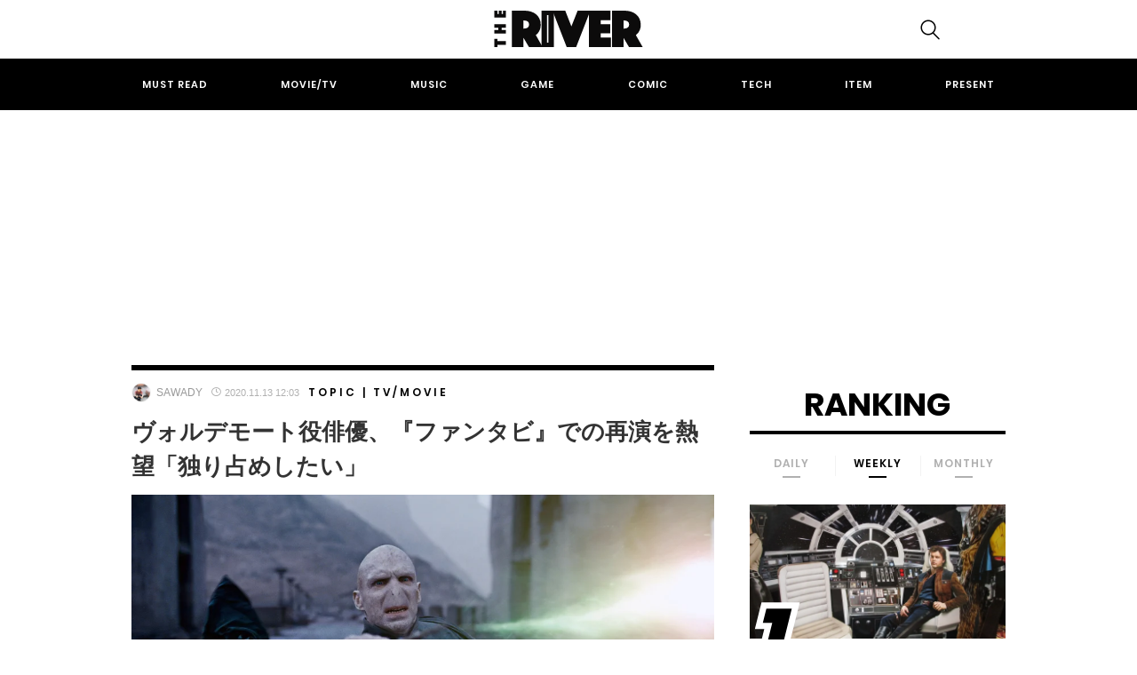

--- FILE ---
content_type: text/html; charset=utf-8
request_url: https://www.google.com/recaptcha/api2/anchor?ar=1&k=6Lc-IOgoAAAAAEugkxx7Y29d0TY9OivrtBil-O6l&co=aHR0cHM6Ly90aGVyaXZlci5qcDo0NDM.&hl=en&v=PoyoqOPhxBO7pBk68S4YbpHZ&size=invisible&anchor-ms=20000&execute-ms=30000&cb=49wtoghrdi2n
body_size: 48764
content:
<!DOCTYPE HTML><html dir="ltr" lang="en"><head><meta http-equiv="Content-Type" content="text/html; charset=UTF-8">
<meta http-equiv="X-UA-Compatible" content="IE=edge">
<title>reCAPTCHA</title>
<style type="text/css">
/* cyrillic-ext */
@font-face {
  font-family: 'Roboto';
  font-style: normal;
  font-weight: 400;
  font-stretch: 100%;
  src: url(//fonts.gstatic.com/s/roboto/v48/KFO7CnqEu92Fr1ME7kSn66aGLdTylUAMa3GUBHMdazTgWw.woff2) format('woff2');
  unicode-range: U+0460-052F, U+1C80-1C8A, U+20B4, U+2DE0-2DFF, U+A640-A69F, U+FE2E-FE2F;
}
/* cyrillic */
@font-face {
  font-family: 'Roboto';
  font-style: normal;
  font-weight: 400;
  font-stretch: 100%;
  src: url(//fonts.gstatic.com/s/roboto/v48/KFO7CnqEu92Fr1ME7kSn66aGLdTylUAMa3iUBHMdazTgWw.woff2) format('woff2');
  unicode-range: U+0301, U+0400-045F, U+0490-0491, U+04B0-04B1, U+2116;
}
/* greek-ext */
@font-face {
  font-family: 'Roboto';
  font-style: normal;
  font-weight: 400;
  font-stretch: 100%;
  src: url(//fonts.gstatic.com/s/roboto/v48/KFO7CnqEu92Fr1ME7kSn66aGLdTylUAMa3CUBHMdazTgWw.woff2) format('woff2');
  unicode-range: U+1F00-1FFF;
}
/* greek */
@font-face {
  font-family: 'Roboto';
  font-style: normal;
  font-weight: 400;
  font-stretch: 100%;
  src: url(//fonts.gstatic.com/s/roboto/v48/KFO7CnqEu92Fr1ME7kSn66aGLdTylUAMa3-UBHMdazTgWw.woff2) format('woff2');
  unicode-range: U+0370-0377, U+037A-037F, U+0384-038A, U+038C, U+038E-03A1, U+03A3-03FF;
}
/* math */
@font-face {
  font-family: 'Roboto';
  font-style: normal;
  font-weight: 400;
  font-stretch: 100%;
  src: url(//fonts.gstatic.com/s/roboto/v48/KFO7CnqEu92Fr1ME7kSn66aGLdTylUAMawCUBHMdazTgWw.woff2) format('woff2');
  unicode-range: U+0302-0303, U+0305, U+0307-0308, U+0310, U+0312, U+0315, U+031A, U+0326-0327, U+032C, U+032F-0330, U+0332-0333, U+0338, U+033A, U+0346, U+034D, U+0391-03A1, U+03A3-03A9, U+03B1-03C9, U+03D1, U+03D5-03D6, U+03F0-03F1, U+03F4-03F5, U+2016-2017, U+2034-2038, U+203C, U+2040, U+2043, U+2047, U+2050, U+2057, U+205F, U+2070-2071, U+2074-208E, U+2090-209C, U+20D0-20DC, U+20E1, U+20E5-20EF, U+2100-2112, U+2114-2115, U+2117-2121, U+2123-214F, U+2190, U+2192, U+2194-21AE, U+21B0-21E5, U+21F1-21F2, U+21F4-2211, U+2213-2214, U+2216-22FF, U+2308-230B, U+2310, U+2319, U+231C-2321, U+2336-237A, U+237C, U+2395, U+239B-23B7, U+23D0, U+23DC-23E1, U+2474-2475, U+25AF, U+25B3, U+25B7, U+25BD, U+25C1, U+25CA, U+25CC, U+25FB, U+266D-266F, U+27C0-27FF, U+2900-2AFF, U+2B0E-2B11, U+2B30-2B4C, U+2BFE, U+3030, U+FF5B, U+FF5D, U+1D400-1D7FF, U+1EE00-1EEFF;
}
/* symbols */
@font-face {
  font-family: 'Roboto';
  font-style: normal;
  font-weight: 400;
  font-stretch: 100%;
  src: url(//fonts.gstatic.com/s/roboto/v48/KFO7CnqEu92Fr1ME7kSn66aGLdTylUAMaxKUBHMdazTgWw.woff2) format('woff2');
  unicode-range: U+0001-000C, U+000E-001F, U+007F-009F, U+20DD-20E0, U+20E2-20E4, U+2150-218F, U+2190, U+2192, U+2194-2199, U+21AF, U+21E6-21F0, U+21F3, U+2218-2219, U+2299, U+22C4-22C6, U+2300-243F, U+2440-244A, U+2460-24FF, U+25A0-27BF, U+2800-28FF, U+2921-2922, U+2981, U+29BF, U+29EB, U+2B00-2BFF, U+4DC0-4DFF, U+FFF9-FFFB, U+10140-1018E, U+10190-1019C, U+101A0, U+101D0-101FD, U+102E0-102FB, U+10E60-10E7E, U+1D2C0-1D2D3, U+1D2E0-1D37F, U+1F000-1F0FF, U+1F100-1F1AD, U+1F1E6-1F1FF, U+1F30D-1F30F, U+1F315, U+1F31C, U+1F31E, U+1F320-1F32C, U+1F336, U+1F378, U+1F37D, U+1F382, U+1F393-1F39F, U+1F3A7-1F3A8, U+1F3AC-1F3AF, U+1F3C2, U+1F3C4-1F3C6, U+1F3CA-1F3CE, U+1F3D4-1F3E0, U+1F3ED, U+1F3F1-1F3F3, U+1F3F5-1F3F7, U+1F408, U+1F415, U+1F41F, U+1F426, U+1F43F, U+1F441-1F442, U+1F444, U+1F446-1F449, U+1F44C-1F44E, U+1F453, U+1F46A, U+1F47D, U+1F4A3, U+1F4B0, U+1F4B3, U+1F4B9, U+1F4BB, U+1F4BF, U+1F4C8-1F4CB, U+1F4D6, U+1F4DA, U+1F4DF, U+1F4E3-1F4E6, U+1F4EA-1F4ED, U+1F4F7, U+1F4F9-1F4FB, U+1F4FD-1F4FE, U+1F503, U+1F507-1F50B, U+1F50D, U+1F512-1F513, U+1F53E-1F54A, U+1F54F-1F5FA, U+1F610, U+1F650-1F67F, U+1F687, U+1F68D, U+1F691, U+1F694, U+1F698, U+1F6AD, U+1F6B2, U+1F6B9-1F6BA, U+1F6BC, U+1F6C6-1F6CF, U+1F6D3-1F6D7, U+1F6E0-1F6EA, U+1F6F0-1F6F3, U+1F6F7-1F6FC, U+1F700-1F7FF, U+1F800-1F80B, U+1F810-1F847, U+1F850-1F859, U+1F860-1F887, U+1F890-1F8AD, U+1F8B0-1F8BB, U+1F8C0-1F8C1, U+1F900-1F90B, U+1F93B, U+1F946, U+1F984, U+1F996, U+1F9E9, U+1FA00-1FA6F, U+1FA70-1FA7C, U+1FA80-1FA89, U+1FA8F-1FAC6, U+1FACE-1FADC, U+1FADF-1FAE9, U+1FAF0-1FAF8, U+1FB00-1FBFF;
}
/* vietnamese */
@font-face {
  font-family: 'Roboto';
  font-style: normal;
  font-weight: 400;
  font-stretch: 100%;
  src: url(//fonts.gstatic.com/s/roboto/v48/KFO7CnqEu92Fr1ME7kSn66aGLdTylUAMa3OUBHMdazTgWw.woff2) format('woff2');
  unicode-range: U+0102-0103, U+0110-0111, U+0128-0129, U+0168-0169, U+01A0-01A1, U+01AF-01B0, U+0300-0301, U+0303-0304, U+0308-0309, U+0323, U+0329, U+1EA0-1EF9, U+20AB;
}
/* latin-ext */
@font-face {
  font-family: 'Roboto';
  font-style: normal;
  font-weight: 400;
  font-stretch: 100%;
  src: url(//fonts.gstatic.com/s/roboto/v48/KFO7CnqEu92Fr1ME7kSn66aGLdTylUAMa3KUBHMdazTgWw.woff2) format('woff2');
  unicode-range: U+0100-02BA, U+02BD-02C5, U+02C7-02CC, U+02CE-02D7, U+02DD-02FF, U+0304, U+0308, U+0329, U+1D00-1DBF, U+1E00-1E9F, U+1EF2-1EFF, U+2020, U+20A0-20AB, U+20AD-20C0, U+2113, U+2C60-2C7F, U+A720-A7FF;
}
/* latin */
@font-face {
  font-family: 'Roboto';
  font-style: normal;
  font-weight: 400;
  font-stretch: 100%;
  src: url(//fonts.gstatic.com/s/roboto/v48/KFO7CnqEu92Fr1ME7kSn66aGLdTylUAMa3yUBHMdazQ.woff2) format('woff2');
  unicode-range: U+0000-00FF, U+0131, U+0152-0153, U+02BB-02BC, U+02C6, U+02DA, U+02DC, U+0304, U+0308, U+0329, U+2000-206F, U+20AC, U+2122, U+2191, U+2193, U+2212, U+2215, U+FEFF, U+FFFD;
}
/* cyrillic-ext */
@font-face {
  font-family: 'Roboto';
  font-style: normal;
  font-weight: 500;
  font-stretch: 100%;
  src: url(//fonts.gstatic.com/s/roboto/v48/KFO7CnqEu92Fr1ME7kSn66aGLdTylUAMa3GUBHMdazTgWw.woff2) format('woff2');
  unicode-range: U+0460-052F, U+1C80-1C8A, U+20B4, U+2DE0-2DFF, U+A640-A69F, U+FE2E-FE2F;
}
/* cyrillic */
@font-face {
  font-family: 'Roboto';
  font-style: normal;
  font-weight: 500;
  font-stretch: 100%;
  src: url(//fonts.gstatic.com/s/roboto/v48/KFO7CnqEu92Fr1ME7kSn66aGLdTylUAMa3iUBHMdazTgWw.woff2) format('woff2');
  unicode-range: U+0301, U+0400-045F, U+0490-0491, U+04B0-04B1, U+2116;
}
/* greek-ext */
@font-face {
  font-family: 'Roboto';
  font-style: normal;
  font-weight: 500;
  font-stretch: 100%;
  src: url(//fonts.gstatic.com/s/roboto/v48/KFO7CnqEu92Fr1ME7kSn66aGLdTylUAMa3CUBHMdazTgWw.woff2) format('woff2');
  unicode-range: U+1F00-1FFF;
}
/* greek */
@font-face {
  font-family: 'Roboto';
  font-style: normal;
  font-weight: 500;
  font-stretch: 100%;
  src: url(//fonts.gstatic.com/s/roboto/v48/KFO7CnqEu92Fr1ME7kSn66aGLdTylUAMa3-UBHMdazTgWw.woff2) format('woff2');
  unicode-range: U+0370-0377, U+037A-037F, U+0384-038A, U+038C, U+038E-03A1, U+03A3-03FF;
}
/* math */
@font-face {
  font-family: 'Roboto';
  font-style: normal;
  font-weight: 500;
  font-stretch: 100%;
  src: url(//fonts.gstatic.com/s/roboto/v48/KFO7CnqEu92Fr1ME7kSn66aGLdTylUAMawCUBHMdazTgWw.woff2) format('woff2');
  unicode-range: U+0302-0303, U+0305, U+0307-0308, U+0310, U+0312, U+0315, U+031A, U+0326-0327, U+032C, U+032F-0330, U+0332-0333, U+0338, U+033A, U+0346, U+034D, U+0391-03A1, U+03A3-03A9, U+03B1-03C9, U+03D1, U+03D5-03D6, U+03F0-03F1, U+03F4-03F5, U+2016-2017, U+2034-2038, U+203C, U+2040, U+2043, U+2047, U+2050, U+2057, U+205F, U+2070-2071, U+2074-208E, U+2090-209C, U+20D0-20DC, U+20E1, U+20E5-20EF, U+2100-2112, U+2114-2115, U+2117-2121, U+2123-214F, U+2190, U+2192, U+2194-21AE, U+21B0-21E5, U+21F1-21F2, U+21F4-2211, U+2213-2214, U+2216-22FF, U+2308-230B, U+2310, U+2319, U+231C-2321, U+2336-237A, U+237C, U+2395, U+239B-23B7, U+23D0, U+23DC-23E1, U+2474-2475, U+25AF, U+25B3, U+25B7, U+25BD, U+25C1, U+25CA, U+25CC, U+25FB, U+266D-266F, U+27C0-27FF, U+2900-2AFF, U+2B0E-2B11, U+2B30-2B4C, U+2BFE, U+3030, U+FF5B, U+FF5D, U+1D400-1D7FF, U+1EE00-1EEFF;
}
/* symbols */
@font-face {
  font-family: 'Roboto';
  font-style: normal;
  font-weight: 500;
  font-stretch: 100%;
  src: url(//fonts.gstatic.com/s/roboto/v48/KFO7CnqEu92Fr1ME7kSn66aGLdTylUAMaxKUBHMdazTgWw.woff2) format('woff2');
  unicode-range: U+0001-000C, U+000E-001F, U+007F-009F, U+20DD-20E0, U+20E2-20E4, U+2150-218F, U+2190, U+2192, U+2194-2199, U+21AF, U+21E6-21F0, U+21F3, U+2218-2219, U+2299, U+22C4-22C6, U+2300-243F, U+2440-244A, U+2460-24FF, U+25A0-27BF, U+2800-28FF, U+2921-2922, U+2981, U+29BF, U+29EB, U+2B00-2BFF, U+4DC0-4DFF, U+FFF9-FFFB, U+10140-1018E, U+10190-1019C, U+101A0, U+101D0-101FD, U+102E0-102FB, U+10E60-10E7E, U+1D2C0-1D2D3, U+1D2E0-1D37F, U+1F000-1F0FF, U+1F100-1F1AD, U+1F1E6-1F1FF, U+1F30D-1F30F, U+1F315, U+1F31C, U+1F31E, U+1F320-1F32C, U+1F336, U+1F378, U+1F37D, U+1F382, U+1F393-1F39F, U+1F3A7-1F3A8, U+1F3AC-1F3AF, U+1F3C2, U+1F3C4-1F3C6, U+1F3CA-1F3CE, U+1F3D4-1F3E0, U+1F3ED, U+1F3F1-1F3F3, U+1F3F5-1F3F7, U+1F408, U+1F415, U+1F41F, U+1F426, U+1F43F, U+1F441-1F442, U+1F444, U+1F446-1F449, U+1F44C-1F44E, U+1F453, U+1F46A, U+1F47D, U+1F4A3, U+1F4B0, U+1F4B3, U+1F4B9, U+1F4BB, U+1F4BF, U+1F4C8-1F4CB, U+1F4D6, U+1F4DA, U+1F4DF, U+1F4E3-1F4E6, U+1F4EA-1F4ED, U+1F4F7, U+1F4F9-1F4FB, U+1F4FD-1F4FE, U+1F503, U+1F507-1F50B, U+1F50D, U+1F512-1F513, U+1F53E-1F54A, U+1F54F-1F5FA, U+1F610, U+1F650-1F67F, U+1F687, U+1F68D, U+1F691, U+1F694, U+1F698, U+1F6AD, U+1F6B2, U+1F6B9-1F6BA, U+1F6BC, U+1F6C6-1F6CF, U+1F6D3-1F6D7, U+1F6E0-1F6EA, U+1F6F0-1F6F3, U+1F6F7-1F6FC, U+1F700-1F7FF, U+1F800-1F80B, U+1F810-1F847, U+1F850-1F859, U+1F860-1F887, U+1F890-1F8AD, U+1F8B0-1F8BB, U+1F8C0-1F8C1, U+1F900-1F90B, U+1F93B, U+1F946, U+1F984, U+1F996, U+1F9E9, U+1FA00-1FA6F, U+1FA70-1FA7C, U+1FA80-1FA89, U+1FA8F-1FAC6, U+1FACE-1FADC, U+1FADF-1FAE9, U+1FAF0-1FAF8, U+1FB00-1FBFF;
}
/* vietnamese */
@font-face {
  font-family: 'Roboto';
  font-style: normal;
  font-weight: 500;
  font-stretch: 100%;
  src: url(//fonts.gstatic.com/s/roboto/v48/KFO7CnqEu92Fr1ME7kSn66aGLdTylUAMa3OUBHMdazTgWw.woff2) format('woff2');
  unicode-range: U+0102-0103, U+0110-0111, U+0128-0129, U+0168-0169, U+01A0-01A1, U+01AF-01B0, U+0300-0301, U+0303-0304, U+0308-0309, U+0323, U+0329, U+1EA0-1EF9, U+20AB;
}
/* latin-ext */
@font-face {
  font-family: 'Roboto';
  font-style: normal;
  font-weight: 500;
  font-stretch: 100%;
  src: url(//fonts.gstatic.com/s/roboto/v48/KFO7CnqEu92Fr1ME7kSn66aGLdTylUAMa3KUBHMdazTgWw.woff2) format('woff2');
  unicode-range: U+0100-02BA, U+02BD-02C5, U+02C7-02CC, U+02CE-02D7, U+02DD-02FF, U+0304, U+0308, U+0329, U+1D00-1DBF, U+1E00-1E9F, U+1EF2-1EFF, U+2020, U+20A0-20AB, U+20AD-20C0, U+2113, U+2C60-2C7F, U+A720-A7FF;
}
/* latin */
@font-face {
  font-family: 'Roboto';
  font-style: normal;
  font-weight: 500;
  font-stretch: 100%;
  src: url(//fonts.gstatic.com/s/roboto/v48/KFO7CnqEu92Fr1ME7kSn66aGLdTylUAMa3yUBHMdazQ.woff2) format('woff2');
  unicode-range: U+0000-00FF, U+0131, U+0152-0153, U+02BB-02BC, U+02C6, U+02DA, U+02DC, U+0304, U+0308, U+0329, U+2000-206F, U+20AC, U+2122, U+2191, U+2193, U+2212, U+2215, U+FEFF, U+FFFD;
}
/* cyrillic-ext */
@font-face {
  font-family: 'Roboto';
  font-style: normal;
  font-weight: 900;
  font-stretch: 100%;
  src: url(//fonts.gstatic.com/s/roboto/v48/KFO7CnqEu92Fr1ME7kSn66aGLdTylUAMa3GUBHMdazTgWw.woff2) format('woff2');
  unicode-range: U+0460-052F, U+1C80-1C8A, U+20B4, U+2DE0-2DFF, U+A640-A69F, U+FE2E-FE2F;
}
/* cyrillic */
@font-face {
  font-family: 'Roboto';
  font-style: normal;
  font-weight: 900;
  font-stretch: 100%;
  src: url(//fonts.gstatic.com/s/roboto/v48/KFO7CnqEu92Fr1ME7kSn66aGLdTylUAMa3iUBHMdazTgWw.woff2) format('woff2');
  unicode-range: U+0301, U+0400-045F, U+0490-0491, U+04B0-04B1, U+2116;
}
/* greek-ext */
@font-face {
  font-family: 'Roboto';
  font-style: normal;
  font-weight: 900;
  font-stretch: 100%;
  src: url(//fonts.gstatic.com/s/roboto/v48/KFO7CnqEu92Fr1ME7kSn66aGLdTylUAMa3CUBHMdazTgWw.woff2) format('woff2');
  unicode-range: U+1F00-1FFF;
}
/* greek */
@font-face {
  font-family: 'Roboto';
  font-style: normal;
  font-weight: 900;
  font-stretch: 100%;
  src: url(//fonts.gstatic.com/s/roboto/v48/KFO7CnqEu92Fr1ME7kSn66aGLdTylUAMa3-UBHMdazTgWw.woff2) format('woff2');
  unicode-range: U+0370-0377, U+037A-037F, U+0384-038A, U+038C, U+038E-03A1, U+03A3-03FF;
}
/* math */
@font-face {
  font-family: 'Roboto';
  font-style: normal;
  font-weight: 900;
  font-stretch: 100%;
  src: url(//fonts.gstatic.com/s/roboto/v48/KFO7CnqEu92Fr1ME7kSn66aGLdTylUAMawCUBHMdazTgWw.woff2) format('woff2');
  unicode-range: U+0302-0303, U+0305, U+0307-0308, U+0310, U+0312, U+0315, U+031A, U+0326-0327, U+032C, U+032F-0330, U+0332-0333, U+0338, U+033A, U+0346, U+034D, U+0391-03A1, U+03A3-03A9, U+03B1-03C9, U+03D1, U+03D5-03D6, U+03F0-03F1, U+03F4-03F5, U+2016-2017, U+2034-2038, U+203C, U+2040, U+2043, U+2047, U+2050, U+2057, U+205F, U+2070-2071, U+2074-208E, U+2090-209C, U+20D0-20DC, U+20E1, U+20E5-20EF, U+2100-2112, U+2114-2115, U+2117-2121, U+2123-214F, U+2190, U+2192, U+2194-21AE, U+21B0-21E5, U+21F1-21F2, U+21F4-2211, U+2213-2214, U+2216-22FF, U+2308-230B, U+2310, U+2319, U+231C-2321, U+2336-237A, U+237C, U+2395, U+239B-23B7, U+23D0, U+23DC-23E1, U+2474-2475, U+25AF, U+25B3, U+25B7, U+25BD, U+25C1, U+25CA, U+25CC, U+25FB, U+266D-266F, U+27C0-27FF, U+2900-2AFF, U+2B0E-2B11, U+2B30-2B4C, U+2BFE, U+3030, U+FF5B, U+FF5D, U+1D400-1D7FF, U+1EE00-1EEFF;
}
/* symbols */
@font-face {
  font-family: 'Roboto';
  font-style: normal;
  font-weight: 900;
  font-stretch: 100%;
  src: url(//fonts.gstatic.com/s/roboto/v48/KFO7CnqEu92Fr1ME7kSn66aGLdTylUAMaxKUBHMdazTgWw.woff2) format('woff2');
  unicode-range: U+0001-000C, U+000E-001F, U+007F-009F, U+20DD-20E0, U+20E2-20E4, U+2150-218F, U+2190, U+2192, U+2194-2199, U+21AF, U+21E6-21F0, U+21F3, U+2218-2219, U+2299, U+22C4-22C6, U+2300-243F, U+2440-244A, U+2460-24FF, U+25A0-27BF, U+2800-28FF, U+2921-2922, U+2981, U+29BF, U+29EB, U+2B00-2BFF, U+4DC0-4DFF, U+FFF9-FFFB, U+10140-1018E, U+10190-1019C, U+101A0, U+101D0-101FD, U+102E0-102FB, U+10E60-10E7E, U+1D2C0-1D2D3, U+1D2E0-1D37F, U+1F000-1F0FF, U+1F100-1F1AD, U+1F1E6-1F1FF, U+1F30D-1F30F, U+1F315, U+1F31C, U+1F31E, U+1F320-1F32C, U+1F336, U+1F378, U+1F37D, U+1F382, U+1F393-1F39F, U+1F3A7-1F3A8, U+1F3AC-1F3AF, U+1F3C2, U+1F3C4-1F3C6, U+1F3CA-1F3CE, U+1F3D4-1F3E0, U+1F3ED, U+1F3F1-1F3F3, U+1F3F5-1F3F7, U+1F408, U+1F415, U+1F41F, U+1F426, U+1F43F, U+1F441-1F442, U+1F444, U+1F446-1F449, U+1F44C-1F44E, U+1F453, U+1F46A, U+1F47D, U+1F4A3, U+1F4B0, U+1F4B3, U+1F4B9, U+1F4BB, U+1F4BF, U+1F4C8-1F4CB, U+1F4D6, U+1F4DA, U+1F4DF, U+1F4E3-1F4E6, U+1F4EA-1F4ED, U+1F4F7, U+1F4F9-1F4FB, U+1F4FD-1F4FE, U+1F503, U+1F507-1F50B, U+1F50D, U+1F512-1F513, U+1F53E-1F54A, U+1F54F-1F5FA, U+1F610, U+1F650-1F67F, U+1F687, U+1F68D, U+1F691, U+1F694, U+1F698, U+1F6AD, U+1F6B2, U+1F6B9-1F6BA, U+1F6BC, U+1F6C6-1F6CF, U+1F6D3-1F6D7, U+1F6E0-1F6EA, U+1F6F0-1F6F3, U+1F6F7-1F6FC, U+1F700-1F7FF, U+1F800-1F80B, U+1F810-1F847, U+1F850-1F859, U+1F860-1F887, U+1F890-1F8AD, U+1F8B0-1F8BB, U+1F8C0-1F8C1, U+1F900-1F90B, U+1F93B, U+1F946, U+1F984, U+1F996, U+1F9E9, U+1FA00-1FA6F, U+1FA70-1FA7C, U+1FA80-1FA89, U+1FA8F-1FAC6, U+1FACE-1FADC, U+1FADF-1FAE9, U+1FAF0-1FAF8, U+1FB00-1FBFF;
}
/* vietnamese */
@font-face {
  font-family: 'Roboto';
  font-style: normal;
  font-weight: 900;
  font-stretch: 100%;
  src: url(//fonts.gstatic.com/s/roboto/v48/KFO7CnqEu92Fr1ME7kSn66aGLdTylUAMa3OUBHMdazTgWw.woff2) format('woff2');
  unicode-range: U+0102-0103, U+0110-0111, U+0128-0129, U+0168-0169, U+01A0-01A1, U+01AF-01B0, U+0300-0301, U+0303-0304, U+0308-0309, U+0323, U+0329, U+1EA0-1EF9, U+20AB;
}
/* latin-ext */
@font-face {
  font-family: 'Roboto';
  font-style: normal;
  font-weight: 900;
  font-stretch: 100%;
  src: url(//fonts.gstatic.com/s/roboto/v48/KFO7CnqEu92Fr1ME7kSn66aGLdTylUAMa3KUBHMdazTgWw.woff2) format('woff2');
  unicode-range: U+0100-02BA, U+02BD-02C5, U+02C7-02CC, U+02CE-02D7, U+02DD-02FF, U+0304, U+0308, U+0329, U+1D00-1DBF, U+1E00-1E9F, U+1EF2-1EFF, U+2020, U+20A0-20AB, U+20AD-20C0, U+2113, U+2C60-2C7F, U+A720-A7FF;
}
/* latin */
@font-face {
  font-family: 'Roboto';
  font-style: normal;
  font-weight: 900;
  font-stretch: 100%;
  src: url(//fonts.gstatic.com/s/roboto/v48/KFO7CnqEu92Fr1ME7kSn66aGLdTylUAMa3yUBHMdazQ.woff2) format('woff2');
  unicode-range: U+0000-00FF, U+0131, U+0152-0153, U+02BB-02BC, U+02C6, U+02DA, U+02DC, U+0304, U+0308, U+0329, U+2000-206F, U+20AC, U+2122, U+2191, U+2193, U+2212, U+2215, U+FEFF, U+FFFD;
}

</style>
<link rel="stylesheet" type="text/css" href="https://www.gstatic.com/recaptcha/releases/PoyoqOPhxBO7pBk68S4YbpHZ/styles__ltr.css">
<script nonce="VUe_tu8utxoGsusL3NF4uA" type="text/javascript">window['__recaptcha_api'] = 'https://www.google.com/recaptcha/api2/';</script>
<script type="text/javascript" src="https://www.gstatic.com/recaptcha/releases/PoyoqOPhxBO7pBk68S4YbpHZ/recaptcha__en.js" nonce="VUe_tu8utxoGsusL3NF4uA">
      
    </script></head>
<body><div id="rc-anchor-alert" class="rc-anchor-alert"></div>
<input type="hidden" id="recaptcha-token" value="[base64]">
<script type="text/javascript" nonce="VUe_tu8utxoGsusL3NF4uA">
      recaptcha.anchor.Main.init("[\x22ainput\x22,[\x22bgdata\x22,\x22\x22,\[base64]/[base64]/[base64]/[base64]/[base64]/UltsKytdPUU6KEU8MjA0OD9SW2wrK109RT4+NnwxOTI6KChFJjY0NTEyKT09NTUyOTYmJk0rMTxjLmxlbmd0aCYmKGMuY2hhckNvZGVBdChNKzEpJjY0NTEyKT09NTYzMjA/[base64]/[base64]/[base64]/[base64]/[base64]/[base64]/[base64]\x22,\[base64]\\u003d\\u003d\x22,\x22wpLCiMKFw7zDhcOIwqvDt8OMw6XCo1B+R8KMwpwWazwFw4fDnh7DrcOWw5fDosOra8OawrzCvMKGwpHCjQ5Vwqk3f8OewpNmwqJyw4jDrMOxNGHCkVrCrBBIwpQBEcORwpvDmsKuY8Orw5zCusKAw753KjXDgMKNwq/CqMOdbXHDuFNIwpjDviMpw4XCln/ChHNHcGVtQMOeGEl6VH/DmX7Cv8OcwoTClcOWB0/Ci0HCsgMiXxPCpsOMw7lRw4FBwr57wpRqYDzCimbDnsORY8ONKcKKQSApwpHCsGkHw6DCqmrCrsOlZcO4bSfCnsOBwr7DncKcw4oBw7HCpsOSwrHCinJ/wrh5DWrDg8Kpw7DCr8KQfSMYNwccwqkpRcKNwpNMAsOpwqrDocOEwpbDmMKjw6Fzw67DtsO0w55xwrtjwo7CkwAGV8K/bXNAwrjDrsOFwrBHw4pqw7rDvTAzU8K9GMOUCVwuAWFqKlUVQwXClzPDowTCnsKwwqchwpTDvMOhUEoNbSt/wq1tLMOAwofDtMO0wrd3Y8KEw5AUZsOEwrYQasOzMGrCmsKleD7CqsO7CXs6GcOlw6p0ej1pMXLCnMOAXkAvFiLCkXAcw4PCpTBvwrPCiz7DuzhQw7zCnMOldhHCmcO0ZsK+w5RsacOZwpNmw4Z/wo3CmMOXwocCeATDv8OAFHsTwrPCrgdNAcOTHgjDgVEzW1zDpMKNV0rCt8OPw7NBwrHCrsKnOsO9dhvDnsOQLH9JJlMvT8OUMk4Zw4xwJ8OGw6DCh25iMWLCkz3CvhosVcK0wqlvUVQZVA/[base64]/fwrDjcKpwrfDgsKUwpzComxNN8K9wqLCuFYdw5LDr8O8N8O+w6jCksOPVn50w6zCkTMxwqbCkMK+cXcIX8OCciDDt8OiwpfDjA9hCMKKAVrDk8KjfSEMXsO2WnlTw6LCnF8Rw5ZlEG3Dm8KFwoLDo8ONw4DDg8O9fMOuw4/CqMKcf8O7w6HDo8K+wqvDsVYuA8OYwoDDhMOLw5ksNyoZYMOzw5PDihR5w6phw7DDvGFnwq3DokjChsKrw5zDkcOfwpLCpMKDY8ODHcKpQMOMw4lpwolgw6Zew63CmcO6w4kwdcKYeXfCsxfCkgXDusKuwqPCuXnCj8K/aztUQDnCsznDnMOsC8Kze2PCtcKOP2wleMO6a1bClsK3LsOVw45Rf2wsw5HDscKhwofDlhs+wovDqMKLO8KzNcO6UB3DknNneCTDnmXCoi/DhCMYwop1McO3w59EAcO+aMOvL8OWwoFnGRvDuMKcw6R4FsKGwqlqwqjClk1bw4jDpRpoW2N1JzjCgcKBw7tzwp/DoMO5w61/w5vDsFAbw6FKesKVV8OGXcOTwrvCusK+JiLCkEkNwpQawp8Vw5wNw591KMOpw6/CpAIxHsKwD0nDiMKOF2PDrF9IUXbDnBXDhH7DssKWwqpzwqlLAzHDmBA6wofCuMK/w49lVsKEZTPCp2HCmsOxw601WsO0w4huc8O/wq7CmcKAw5rDvcK7wpBkw6ceb8OnwqU5wovCkBRtN8Osw4PClg1TwrHCosO1OCcdw7Fmwo/DoMKawqMnF8Kbwqowwo/Dh8OrJ8KNMsOgw5Y9LjvCm8Ksw5FtEzTDqVPCgx8Mw4rDsUAZwo7CnsOcacK0MG00worDjcKGDWfCuMKoC3TDjRHCqmzDlRlsZcOnLcKpcsKKw6JNw489woTDn8KLwq3Ctx7CmMOswp0Sw53DvHnCnWt5AyMUSxHCt8K7wq46H8OxwqpfwoUIwoIcdMOow7/CksOCcB5eD8OpwpZ/w7zCgzxyLMOhHzjCgcOmAMKaScOuw6J5w6Z0cMOwEcKAO8Olw6/Dk8Kpw6LCoMOxLRzDkcOow4ARwpnDv3lSw6ZBw7HCvUIIwpfCnjlKw53DhcOOFTQnRcOww5ZqaErDi3fDjcKcwpo8wo/CnVbDrMKVwoICeBoPwpIiw6jCo8KZf8K7w47DgMOjw6w2w7bCh8ObwpE2D8Khwpwlw67Cix8rAx1cw7/CiXk7w57ClsKjIsOrwpxKLMO2XMOlwrQhwo/DvcO+wo7Dth3Cjy/DrTHDhkvDgMKcdW3DscOfw7lwZU7DtSLCgGTCkWnDjg0gwoXCgcKiOHQWwpJwwo7DlsKQwqYfMMO+SsKbwpVFwppaS8Onw7rCtsOJwoNIRsOaHA/Cti3CkMK9dQjCgzpWAsOWwpoZw5rCmcOUIS3CoH4iO8KOMcKHDB40w70sA8O3KsOJS8O0wqZwwqFTHMOXw4tYfidvwq9bF8K1wqJYw4Eww6bCp041M8OWwp5dw4dOwrHDt8KowrbCvsKpdMKBcUZgwrZsPsKlwozCjFfCvcKJwpnDusK/El3DribCiMKQGcOtBV0xOWI8w7TDvsO7w5Yrwq1Iw5tkw55IInZiNkIpwojCj2ppDcOtwo3ChsK2VzTDgcKUe3AswppBJMO/wo7Dr8OVw4ZvLUg9wqxXUcKZAxHDgsK3wrAHw7vDusOUKMKWOMOKb8O/IMK7w5DDrMOTwpjDrhXCucOxd8OBwpAwIFrDmTjCo8OXw4bChcK3w7DCpWjCvcOwwokUYMKWScKue2E/w714w5ozX1QYIMOuchvDlCLCqsOaaALCoyDDvVwoK8OwwrHCtcORw6Zdw4I6w7BIc8OFfMKyU8Kowqc6WsK2wrwpHSzCt8KeTsK6woXCk8OmMsKkHw/[base64]/AcKxP8ODAkPDrl3Dk8KnwqdLwosDGUbCncKzw5IWL3vCoi/[base64]/DvcKJwq7Ds8OxwrnCoMKTw70wMcKRwoN1w6DCq8KIHkkEw5/DmMKuw7/Cq8KgZsKsw6oQMHFow5lJwqtTIWdDw6EmCsKwwqYPKjjDpR16FVTCmsKKw4jDjsKxw4pNPRzDoRvDr2DChcO/JXLCh1/CtcKJw5hUw7TDusKydMKhwooEGwlawojDp8KGZx5RD8OHWcOZfVPCi8Owwo9mHsOeRz4Aw5rCr8OqU8O/w5TCnU7CvR11TyI8Iw3DnMOYw5TCl2s0SsOZM8Oow6nDosOfJcONw7YADMKSwrwBw5IWwr/CosK5V8OjwpPDo8OsDcONw4LCn8Ovw4rDtUvCqyprw69WBcKCwoLCuMKhe8K/w5vDh8OwPTocw5/DqsOfJ8KMesKHwpg8FMOhHsK8wopiScOIBwN1wrzDl8KYDggvUMOpwqrCp0pASm/[base64]/CmBswwoQGOg3DiRzCt0zDusOjbCMdw5rDlsOmw4fDhsKcwpnCqcOUGg7CjMK8w4LDuFYDwqTCh13Dj8O2XcK7wpzCisKmVxLDs0/ChcKhD8Kewo7CjUhSw7LCtcOVw7NVJsOUQmPCsMOndkVYw5HCsSljScOGwr1GZ8K6w5R9wrs1w444wp4mWMKhw4jDhsK/wpHDhsOhAGvDqmrDtW3CmlFpwq/CvzUCb8KIw6NISMKIPzsLLDpKCsO0wq7DpsKrw77Ck8KAC8OYM0UFP8KKRC4Tw5HDpsOaw5jDlMOfw4wCwrRrKcObwrHDvhrDjUEkw7xPw6FtwrnCuGMiM1FnwqZQw6nCjcK4akpiXMO6w5s2NEJawolZw7cXL3liwpzCqH/Dr0xUb8K5cwvCnsKgMnZaFF3DtcO+wrvCkBcGYMK5w6LCtRANEm3DpVXDqXkow4xxDsKRwo7Dm8K4BCVWw4/[base64]/CpsKcFgXDnyrCpMKTw7PDmC/[base64]/DjsK2bcKfI2TDkMKxwo1yYWzDmR/DrcKwawVww4tlw6ZRw71mw4XCk8OPVcOKw4PDvMOPVTJzwoM4w6AHQ8KEGH1PwpRRwrHCncOzeQp6c8OJwpXCi8OawrPCpBQUW8KZKcKFAiQRbTjCo3xBwq7Do8OhwobDn8K5w5TChsKcwoMZwqjDlhUqwpgCGS5tScK8w6XDlTPCpFzCrCxDw6nCj8OfLH/[base64]/wrDDt8OzwrcbEnTDlnkFwq/Dlj3DgF5Ow6TDoMOZNwDDnxDCpcO4BjDDtTXCs8K1E8OWRcKtw7bDu8Kbw4hqw7/CrsKOaSDCiGPCpkXDjBA4w7HChRMuYFFUW8OhS8OvwoXDu8KFA8Oiw4sZMsO8wp7DoMKOw5XDtsOgwoHCohHCmhTCkGdrOE7DsSzCnALCjMOgIcKyX2chDVvDg8ONL1HDqMOjw6PDsMOVBXgbworDiCjDg8KOw6l7w7QLFMKdFMKba8K4HQ7Dg1/CnsKrJVxDw4h1woNSwp7DpEkbXEd1N8O7w7cHSn/CmcKSdMKzHsKNw7Znw63DrgPDnVzDmh/[base64]/Dkx8CZn4ww7HDhH7Ds2MfBR8YaMKjwqMLXMOmw47CgBwUHMOVwqzCp8O5PMKMHsOvwqkZYsOgU0sHQMK2wqbCnMKlw7Q4w4BVWy3CswTDrMOTw5jDocOUcCxZdT8kSUvDghbDljDDkwxZwrHCjkHClg/CncKUw7stwoAcH2NHMsOyw5jDkUUowpPDvzdcwovDpn5dw5sLw5Ryw7cfwrTCmcOALsOiw41afGlQw4PDmnfChMKxS3IbwoXCoxIqHcKdFH0+FBxYMMOXw6DDn8KIYcK2w4HDgB3DnDTCoy0lwo/CsDjDiEPDqcOLeG4lwq/DvB3DlyzCvcKdTCsVd8K0w7BOPhTDksKLwozChsKSLcOawp41Zi4/SxzCvSPCh8OHJ8KRcmnCuWJNUMKqwq10w6RTw7vCsMOPwrXCq8KHD8O0YhPDtcOuwofCuVVJwrg0bsKHw5ZXUsORK03CpXLCknUlCcKdLXfDu8KwwrTCkW/DvCXDu8KoS3QYwofCnz/Dm3vCqiNuFcKLWsOsEUPDuMKNw7LDpMK5IQ/CnmUsHsOLE8OTwo18w7LCuMOqMsK6w6HCgCzCuBjCn28JYMO+VS0Yw6jCmhl7bsOFwrzDj1LDliI0wo95wqExJ0HCt0LDiXXDvRXDu2TDlRjDtcK0w5EKw45Cw4nCqV9vwotiwpbCvFLCjsKbw63DuMOuQcOywqY8OR9vwr/CmsObw5hrwojCssKWFC3DoRHCsRbCtsO5d8Ovw6NHw5kDwrZcw4Mlw7lIw7DDtcKgLsOKwq3DmcOnUcKaEMO4bsK6AcKiw67CtHMLwrwNwpw5w5/DhlHDiXjCsArDqGrDoADCoCggf1tLwrTChxXDgsKPETcBFCHCssKESi7CsgvDpx7Co8Kew5fDssOMJWnDr0wBwqEGwqVJwqxhw79SR8K/UUFUAg/Cv8KCw4Ukw6sGVcKUw7V5w5zCsVfCkcKgKsKKw43Cg8KcK8KIwqzDoMO6UMOeScKyw7bDlcKcwoUCw6BJwo3DqHwqwovCrgrDqcKMwrdXw5DDm8OhUnPCgsOgGArDnU/CiMOVDXLCncKwwonDuHoewo5dw4cEGsK1BntFQBhBw5JYwrfDqiMPa8OPNMK9WcO7w4PCmMO6A0LCpMOYbcKmN8Orwrgdw4tDwrzDssOVw75Lwo7DqMK7wokLwqTDgWfCuRkAwrYpw5B1wrfDqQwHGMKew6/DsMK1W3hcHcORw6kkw7bCv1cCwonDicOowpfCusK7wrnCpMKzM8K/[base64]/DkMKQf8O1wrDDnw7CncKawoDDrsKDworDlRbChMKuWGPDhsKEwr/DpcKww6/DocOMOBXDnmvDi8ONw5PCrMOXQsKUw6/[base64]/CsGY/wqvDomQcUsOSwrEkw6zDuknCum8xwr/ChcODw5fCmMOGw5RfGyJGGB7CpAZoR8OnU1fDrsKmSnZYZMObwqcxEwUndcOuw6rDsBzDsMOFRMOBUMO9DsKgw4BSZiBwdz4tMC5Vwr3Dt3t0USt8w6RGw643w7jDoyNlRgReClbDhMOcw7xIDmQaN8KRwrjCuw/CqsONIFbCuDZEE2RIwoDCpldrwqEgd1LCrcO4wpjCiTXCgQfCkCwCw7fChsKvw5smw5VVYEjCg8Kmw7LDjcKhYsOGH8Oowq1Pw5MtTgTDi8OZwpjCiywPQnXCtsO/SMKrw752wozCp0lcP8OaJ8K8W0zCmxIDDTzDvXXDmMKgwoBCMsOuXMKJwp45RMK4PMK+w6nCiSHDksO7w4QKO8OwURwYH8OBw4zCkcOaw5LCun1Yw7tGwpHCp0Q/[base64]/Cn2xWwozCjsO7wqxASMOnwrHDkmMqDMKcRjLCnlHCm1wVwrvCqsK/FT4dw4DDhBnDpcKOJMK3w4lKwr03w75eScOFGMO/w43DtsOKSR5dw4rCn8Ksw5ofL8K5w6LCkhrCjsOpw6QJw6zDn8KRwrDCmcKhw43DmMKzw7RXw43DgcOib2ckbsK2wqLDr8Ojw5YJISgywqJIc0LCuybDo8OVw4/CncK+VMK5fyzDmXIrwrEkw7JVwo7CjTnDjcOsYjbDvlHDo8KwwrfDiRnDgmfCt8O2wroaMQ/CsHYowp1sw4pQw6hqEcOVLiNaw47CjsKLw7/CkXjCjC7CkkzCp0PCvTVRWcKRA3sdAcKKw73DrSU2wrDCvATDs8OUGMOgCAbDssKmw4XDpCPDqzd9w4rCkSEcbRdMwrllCcO9AcKxw5nCnH/CsGXCtMKJdMOiFBkMdx0Jw5HDoMKYw7XCqEFrbTHDvxAON8OBUj97bBnDjkrDgiMCwo1kwos2fsK0wrh3wpUEwphITcOtWEcIHj/Cn1PCpwUyfw5lRADDi8Kbw5cTw6zDp8OUw7Naw7PCtsKbHFF2wq/DvlXDtmpOb8O/[base64]/Cs2vDlMKHf3wEczg0XwPCpMOfB8OLw4VyPsK/w6cCFSHCpB3CsC3Co3bDosK2SxTDvcObPcKew6IqdsO0IBLCvcKRNyQaUcKjIXN9w4p1fcKjfjTDjcOCwqTCghVge8KVUTM8wrxRw5/CtMOdLMKAXMOWw7p4wpnDlcK9w4vDimQHK8KmwqAAwpHDkF9uw63DqSbCqMKnwog+wp3DuSLDsxxbw5wpVsKxw5/DkhHClsO1w6nDvMOVw6xOEsOYwpViDsKRDcK5e8KZwqDDuzVFw6FKQ1orEkQYTirDm8KwLx7DpMO/ZcO1w4/CoB3DjsK+VRAnHsO9QDUORsOHMz3CigAdNcOlw5DCt8KFaFbDtTrDrcOYwprCi8K6T8K2w67CjljCvsKDw41Kwp8mNSrDhSxAwqQmwqZMLx1AwqrCscK7JMODVE3ChVQMwprDi8Ovw7PDomVkw5fDisOHfsK/fDJzRhnDrV8Ae8KywoHDrFMUFFpmYy/CvmbDlEMgwoQcDVvCnHzDh1JbfsOEw7rCg2XDuMKRHFZqw5k6WD5AwrvCisOOw4B+woYPw58cwoXDq05OKkDCkRYpa8OORMKlw6TDjGDCuB7CvwwZfMKQwrlPJDXCu8OKwrzCuHXCnMOUw43Cil57D3vChFjCjcO0wrYvw7/Dsiw0w63CuW4Jw4LCmHoWF8KyfcKJGMKCwqppw7/DnsOREnbClA7Dm2DCgknDoEPDm37ChgjCssKjKMKNNsOGP8KDW0PCqH5Jw6/[base64]/WsKlaMKuA0HDqcK0fxEpw4I4w73CgMK8YDDCu8O1S8OLdsKHYsKtC8K8NcOPwovCnAhfwoxveMOvBcK0w69Dwox/[base64]/ChcK0wqTDjMOVw5VfEyhWw5nCosK+O8KSw5RAwp/CksOew73Di8KBHcOUw4TCvGQNw5YEXiJ7w4ZoQ8KQeQRLw5sTwpjCrUMRw5LCnMKXOzd9QSvDqHbDi8Ofwo7DjMKlwqh0K3BgwrbDoDvCrcKAdXVcwrjDh8Oow6UXbAcWw4HCmmjCocK2w4gNbcK1TMKYwoPDr2/DkMOtwqx2wqwSIsOYw70UasK3w5XCrsK7wpfCkV/[base64]/esKTw5gLKjQNY8OnGsOJwpN/SsOWVsOsw7t7w5vDhB/DvcOFw5bCiUfDt8O1BGPCi8KUKcKHEsORw6/DhyNSJMKowpXDgsKdN8Okwq9Pw7PCkQo+w6A5aMKEwqbCucOeZcKEa0rCn2cSVRpOYT3CmTjCssKrRXIfwrrDmFh/[base64]/Wx4ywrHChsOvwqfDkA4ORU/CnTFpBMKgeTbCp1LDtXLCiMK8ZMOKw7PCvcORe8ODUl/[base64]/wqzDrFLDv1gZDMOjTlLDksKUBkLCrMKkGcOSw4tfLEvCmzxeXRTDu0ZBwqVxwpvDoUddw5oKecOtdltvLMOzw5pSwrpSX0wSAsO0wowXfMKMIcKUZ8OMOzrCgsOjw4dCw57DqMKPw6HDhcOWaBrDucKwdcKjNsKJXiLDpH/Cr8OkwobCr8Kowpl6wqXCp8Otw7fCisK8bGhiSsKQwpETwpbCpEZCJWHDjUBUTMK7wp3Cq8KEw45qB8OBBsKAM8OFw4jDsS52A8OkwpvDrHXDlcOiQAYSw77DtDYnRsOMQUDCssKfw4Y7wpFNwoDDhhwTw4/DscOxw6LDr2luworDqsO0Ll1vw5nCk8KvVsKjwq5ZJ017w7oVwr/DikUlwq3CnwoEY2HDvXLCmQ3DucKnPsOEwrFvfwvCsT3Dl1zCjSXDj0pmwrlFwrsUw5DCjjzDkmTCnMOSWlnDnFjDjMKvAcKiOg5UDz7DuHYww5TDpMK6w6XCo8OdwrvDthrCp2zDkXvDnDjDj8KGQcKcwpN3w6pFdUUxwp/DlUNjw5dxWVBswpFnK8KNTxHCiw8TwqUyQcOiGcKWwr5Cwr3Dj8KvJcOvK8OOXls8wqDClcKafVEbVsKww79rwofDgx/CtmTDlcODw5MWUCJQYU4HwqBgw7Aew55Hw4BaEkssNzfCtAkhw5lBwrN9wqPCk8Onw47CoiHCj8OjSwzDuCrChsKxwr52w5NMWj/Cn8KwHQxmbGpLJAXDqARHw5LDicOjGcObesKxWAANwpsiwoPDjcODwq5ENsOgwpJ7e8OvwowBw6sECAkVw6jCuMOywp/[base64]/DqMOtw5DDkz1gaMKmRAjDl8Oiw5Alw4rDgcOGEsKsZh3Duy/[base64]/wqbDq8Ohw5nCtcOJw7/CkgDDggNRG8O0woVOS8KQO07CvGZQwojCt8KSwrXChsOAw6vDrCvClQbDrsKbwrABwpnCssOWeWVMa8Kgw4DDs3LDkSDCuR/CtcKwZRJFOVgBXlQaw78KwppWwqfCnsKTwqhqw5/DtXTCsXzDvxg+C8K4MDZTCcKsPsK3wqvDmsKHcXFww5LDi8K1woxvw4fDqsO1T0fDssKrNwDDjkV7wqctYsKJdVRgw4k/wrAqwo/CrhTDgQstw6rDj8K0wo1AWMKXw47DgcKAwpXCpHvCoR5/[base64]/[base64]/DtSPCvsKRw6/DhEbDonFEME3DmcKOw5IRw6LDn0fCkMO1JMKMUcKaw5jDssOFw7RowoXCmhrCtsKww5jCrDbCmcKiCsOBDsOwTkjCrcKMRMKOPXB8wqlCw6fDsFbDncOUw4xFwqcueVtsw73DisOMw7jDtsOZwpTDk8Kjw4Y/wppXFcOKScOBw43CmMOjw6LDl8KLwo8Uw5/DrTJ2QUMtUsOOw5Y5w5LCmCjDuhjDh8OtwpTCuBzCvsKawoAJw5fCg3fDpiVPw51+HsKiL8KQR0zCrsKCw6AJA8KhFRU8TsKqwpAow7vDk0DDscOMw5ciNnISw4AkbUBUw4R/fMOgBmXDscOwcCjDhcOJSMOqYUbCiSvDt8Kmw53DicKWUAVXw5FPwrVGIFh/MMOAF8KRwr7Cv8O/L0nDqcOVwpQtwrwxw655wr7CscKnRsOcw4HDnUHCnm7CisKwFcKwDQcWw6vDocOhwobCkyU6w4fCqMK7w4BuF8OJNcOvJcKbcwNsb8Onw4DCiUkMR8OdEVttQQLCq1HDqMKkNG0ww6jDokonwp5uAnDDmH1hw4rDuETCvwthRkpdwq/CtkF/WcOCwoYEwpjDiRICw4XCqxdpTcOvYsOMAMO8LsKANUjDjHJZwojCgGfDoAlLGMK0w78Gw4/DhsOzBcKPHELDvsK3aMKhQ8K1w4vDjcKsMRgjScOyw4HCm0LCjVouw4QwDsKewo7CrsKqPx8EUMOlw6TCrVYKVMK/w5fCoF3DtsOBw5N+fiVbwpbDu0rCmMO+w5EnwozDhsKcwpbDonsBZmjDjcOMCsKUw4TDscK5w75vw5zCp8KeKXPDuMKDdwTCl8K/[base64]/w67Dr2sMw70/[base64]/[base64]/CqWRybMOgRibCiMOVOsOMwqM+w68bJVPCuMKuIjvDvEFLwrUwTMOyworDvTvCvsKIwpRPw7bDgBsowocsw7/DoSHCnlLDu8Oxw77CpyTCtMK6woTCqMOmwrYaw6/[base64]/QsO9W3h0wqlkwrwEwqzDrjdhYyQ3wpZQd8OrLEZZwoTCv09fLGzCqsKzXcOlwo4bw6/[base64]/ClsOOwovDuMKSacOZwqV4A0AseV/CrnDCukhdw63DgsOmAQI0PMOewpHCnmnDrzdgwpTDi3BbXsKhGUvCrWnCj8KQAcO0JhHDpcOjdMKRFcO3w53DjSwHWjHDnWkfwphTwr/DvMKURsK1PcKDEcOzwq/DtcKAwqUlw4gbwqjCuTLDiCc/QGVdw5Q5w5/CnTxpcF1tUGVBw7YsZ10OKcOnw5TDnibCsl9WNcOqw6Anw4IowpHCucOywqsSAlDDhsKNGX7Cs0kgwoZwworDnMO6ccKBwrVswobClxlGRcOjwpvDvjrDozLDmMKww61dwrleI25CwoDDlcOnw6bCliYpw6TDrcKew7RPeHw2wrvDjyTDoytlw6nCiQrDoWUCw6/DpS7DkD1Jw7nDvGzCmcKvc8O1YsOmw7TDqkLDocKMLcOQWWF/wpTDmzPChcKiwrbChcKYRcKJw5LCvXdcT8K4w5TDusKCDMOEw7HCtcKURMKCw6pjw4JTMQUzDMKKR8KQwqRswqcUw4dnU01yJG7DrgLDusK3wqAow7MRwqrCu2NFeWvCo2QDB8OYCXlidMKCG8K0w7rCq8Kww6HChkgIEMKOwpfDo8KydxLCrDYXwrPDqsOXAcKAHE8/[base64]/wqk+D30oYcKbw7tzf8KOABfCpXvDj0BGVcKnwpnCnn0Zdlc7wqfDghkVwrDDhUQOaGRcP8ObXjFIw6XCsGrCvcKgZsKWw6DCnmAQwpdhf1QmUyPCvcOPw5JfwqnDjMOhP0ltYcKDdS7CjmjDrcKlPVleOkbCrcKNBTZbcmIPw5dZw5/DpiPDksO2X8O9QGXDi8OaKHbDu8KuOTYLwo7CoVrDhsOjw6TDosKgwp0uw6vDh8OXSizDnlHDiEcAwpoHwp3CnitWw57Cjz/CmDFAw5PDsi5AbMOKw4DCrHnDlAJlw6Unw4rDqMK8w6BrKyVafMK/[base64]/[base64]/wqzDhMKNwotiw7gsJlHDpB7CkmPDu8O8KcK3wrgHCxLCrMOpwqxULD/Cn8KXw4PDvAPCgcOlw7LDhcOEUUpmUcKIK1XCrsOIw5YpMMKTw75SwrcAw5rDqcOaN0fCs8KRQAY7XsOfw4hzfV9JLlPClX3DsnQGwqIrwqRTBxUaLMOYwqR2MQ/CthTDjUAMw4pcczTClMOLAHHDpsK3VkLCt8KMwqM0C1J9QjACHTnCrMOkwr3CuGvClMO1ecOCwoQQw50xT8O/woRlwozCssKCH8Khw7hmwpprPMKNEMOrw4IqAsK8C8KhwpBZwpEKV35CVBQ+WcKow5DCiHHCjyElNX/CpMKywrbCk8OFwojDscK0dT0Xw4ceLcO+ABrDmcKDw68Rwp/Cn8OsU8KTwrHCkyUEwqvCpMKywrt3O0g0woHDr8KgYCttWErDt8OPwp7CkxhUG8KKwpzDqMOOwrfCrcKHEQbDlGjDtsObI8Oxw6E8fkogMRTDpV5awr7DpnA6VMOIwo3Ci8OyTjhbwo5/[base64]/w5PDjxvDlhnDi3XDncO9wrPDtMOcA8OaHcOywqBSbUkfcsK4w5rCjcKebsObcA5ALMKMw6xhw4vCsT4fwqrCqMKzw74mwqUjw7XCmwDDuW/DoWnCrMK5SMKoVDVqwpLDu1bDnBcMdnbCmT/[base64]/[base64]/Di8KdZcOqw6pcw5BQwr/DtVbDo8O/AcOycHpxwrJNw6MMVlc6wo1+w7XDmB9uw4gGfcOOwobDhsO7wotzPcOCUhJlwpItU8OqwpXClF3DiD9+KkMcwpIdwpnDn8Ohw6fDr8Kbw5nDq8KtecO7wqXDk1wYYsK/TsK4w6Zpw4bDvcORY2HDscOLOlrDqcOHdMOOUX5yw6LClTDDtVbDm8Kxw7bDlMKna2N/OcOkwrplQhBSwq7DgQA8M8K/w4DCuMKnO0rDrDN4ZzzCnBrDp8KRwqPCqgzCqMKBw6jClE3CqjzDsRo0HMOZHF9jFFvDiHxcdU0qwo3ClcOCSmlafRbChsOmwrt0IyAcBVrCvMORw57DrsK5w57DswDDvMOzwprDiRJEw5vDmcO0wp3CgMK2fEXDiMKywopnw4w9wrrDvsKhwoMrw6RqPilAF8OJMC/DsSnCvMOhe8OeGcKPw5rDosO4JcODw5JiPcKpHWjDt3wFw4APB8K7QMKyZXoew4EEHsKIEGnDpsKnLDjDv8KNNsORVGbCgnB8OADCgzzCiFZfIsOMXH13w7vDrxPDtcOLwpEDwrhFwqHDgsOyw6B/bEDDisOmwobDrUnDp8KDc8OYw7bDvRXCgnvCjMKww5HDm2VEPcKle3jCjUfDmMOPw7bChRUmU0LCpUXDksOdVcKyw7LDnijCr3zChFtbw67Cm8OvCXDDm2BmRSjCm8OUfMKPIE/DjwfDl8KIecKmNcOKw7LDlwYYw4jCtMOqITUJw43DnwfDnW5NwodEwrHDgUNbESLDtxvCsgEcKlnDiS3DtVTCkAfDuRIENwpEM2bDiwFCMzggw7FuWMOHRnVdR0/DnRx6wqF/RMOlU8OcVW1+YcOaw4PDsUpPK8KcSsO9MsOEwqMWwrt1w63CgnoMwpdOwqXDhwvCmsOkGXjCpyMcw4nCk8Oaw4Brw5B9w7Q/VMO5wrdJw6rCkkHDsFwkPBBQwrPCkcKCW8OwJsOzdsOWw57Cj1nCrHrCmMKRVE0iZlDDkB56EcKXJQ0UHMK6FsKwWWoEG1QfUcK7wqQ5w4Btw6PDhMKzPsOMwoIew4rDulB6w7lzQsK/[base64]/CkyjCvhzCogvCnTTCqGnCpVcfU00Vwo9vwrDDhGBGwpfCisOYwoHDtcORwpkGwrIPR8OUwpwAOG52w6khMsK2wo8/w404ASMDw6YsJlfCkMOvZHlywrLCoyfDvMKjw5LClsK5woPCmMO9W8KpBsKcw6xhdQJBHn/CmcOTU8KIWMKTdcOzwpPDnDDDmS7CigwBXExyQ8KucCnDsDzCnULChMO+M8Oyc8O1w60JCEnDmMOmwpvDgsK6PcOowqMLw6fCgE3CvTwBPilNw6vCsMODw4/ClcK2wp04w4JlScKaB0TCusOrwrlpwqzCsTXCtwctwpDDhUJUJcKbw5DDsFBFwpYQOMKNw7RULA9mdgQfbcK0eXQ3RcOyw4M3T3d6w5JXwq/Dp8KZbcOowpDDkBfDhMK7FcKgwqlJZcKNw5xew4kOeMKZf8OfEmnCtizDigXCosKWY8KMw7hZYcOrwrMdSMOpd8OQQDzDk8OBATbDmy7Dr8K/HSnCmTppwqgKwqzCpcORIjHDnMKMw51ew53CnHPDnivCgMK4Pgo+XcKicsKbwoXDncKlWsOHZTBuIiUjwq/CrDLCssOPwrTCk8ORW8KkFSzCmRp1wpLCqsOZwrXDosKeBBLCslUzwpzCi8KAw6dqXBfChyAEw6l9wrfDkBZ6GcO2bE7DhcOMw4JVTSNIc8K7wrQDw7LCicO1wrtkw4LDvSBow5lYN8Kof8OYwpsTw6PCmcKBw5vCoXBMej3DmHAuKcOUw4bCvlV4McK/DMK2wrPDnG5AOVjDkMKnGnnCmRwLB8O6w6fDvcKGVVXDq0HCpcKCMMKuGmjDs8KYFMOpwrDCoTgMwqHDvsOdQsK3PMO6wqzChndzVT7CjibCtQoow5Ulw7HDp8KsAMKeOMK5wo1xeXZ5wpDDt8KswqPCmsK4wrZ7LDJ+LMOzMcOywrdLeQ1ewqkgw5/[base64]/CksKQUV1BJ0PCvTrDl10eYVRFw7bDuHF8I8KnbsKKDgHCp8ODw7LDqTfDt8OHDU/CmsKfwqJ8wqwhYSFLUSnDs8OWFsOddlRcE8O/w4ZkwpHDog/Dmlk+w43CgMO6KMOyO2XDoz50w498wrLDv8KMVxnDuXphVsOpwq3Dt8KFcsOxw7LCrlTDrQ4TcMKLY354XcKQLcK9wpAGw5omwp3CgMKhwqLCm3crw43CnFZEZ8OmwqYbA8KJF3sHXMOjw4/DkcO5w7vCg17CgMKYwovDm3XDpE/DgADDn8OwDGDDomLCnRfCrS19woVmwodNwrDDjCYewqXCuFtSw7TDoEvDl0jCmQPDi8Kfw5s9w5fDr8KOEjfCrm3DrwJKFWPDtcOfwrTDo8OPGsKHwqgYwpnDmicmw5/CuGFeYcKKw6XDnMKlB8Kqwq0wwp3Di8OQd8KDwqnCugnDhMKOEU4dOBsiwp3Cjj3CjcOqwrUow4PCjMO/wpDCuMKyw5IgJCQ1wqMJwr5qFQoRYsKJLlfDgxBwWsO5wrowwrcKwqfCgVvCuMKCEgLDl8KvwpY7w5YUHsKrwr/Co1YuA8Kowp8edE/Cqg99w5LDsSHDgsKnLMKRTsKmMcOcw7Iswr3DpsO2HMObw5LDr8OnWSEuwpMBwrnDocO9a8OzwrlBwpjDnsKCwp0YRnnCsMKvecO+MsOLaW9/w5dpMVE0wrbDv8KHwq18YMKIJ8OPIMOww6/[base64]/CsOnJ8KfAMKrwpXDlMKEQD4LDRzChnR2LcOfJSDCpSgUw6vDssOfU8OlwqHDt1fDp8Kuw7Zow7FDR8KNwqfDmMOvw6YPw6PCpsKew77DrTfCmmXCl3PCpcOKw6bDuSrDlMOEwr/[base64]/[base64]/wrBZJB5ZB8O7ZGcmMSLCkcKVH8ORwpjDgsO+wpfCjRsNJcKRwrHDnhRkN8O/[base64]/UTLDlsKTPG0wFMOoJmZEDgjDiD/Dh8Onw43Dky4aBQcXAXnCssOfRMOzQTQ+w4wXdcOMwqpoFsOfRMOlwr5ORyR3wqXCg8Kfeg7Cq8KQw7lcwpfCpMKfw63CoBrDlsO1w7FZCMK7GXnCncOFwpjCkjYgX8KVw6Aow4TCrgNLwo/[base64]/DgRbDscOvNnXDrsOwBXYfCcO/ODoYTcOcJHzCvcKzw7FNw5XClMOpw6Y5wrYGw5LDr1XDlTvCo8OAFsOxOBnCtMKMVh/Ct8K1d8OIw6g6wqN/WGlfw4onOULCp8KYw5HDvhlkw7FBaMK/YMOIFcKyw4wTFG4uw7bDjcOIXsKbw6/DtsKEaU0BPMK9w6XDicOIw5TClsKOTHXCr8OOw5nClWHDg3LDngETfiPDpMOyw5MfDMKjwqFeFcOXGcOVw5ckE2vCg13DiVrDr1TCiMOAXlHDsT9+w5rDhg/CkMOaLWFFw6XCnMOkw60nw6FTEXptegp/[base64]/DpMOeKsKNXcO8SU4Awqh6w6EVw77DllYaMU3DmGc9MmhJw5BOEClzwrg6Hl7DuMKTLFkxOVxtw6XCm00VIcKew6VVw5zCvsOOOzBFw7fCjDdpw7MVGHTCvhFfGsO5wotMwr/ClsKRZ8OOK37Dryxzwp/[base64]/CuBvDjsKew5lrwonDpxnDnhnDiV91esOlJ2HCnhbDmS/CmsOcw50Cw6fCssOZMh/Djjpnw79HTcKEEFHDrQolR0rDlsKkR3djwqdzw7B2wqgBwqk3a8KAMcOvw4c2wps8UsKHSMO5wqY9w7PDn3RRwqRxwoDDhsKmw5zCnBZ5w6DCocOnZ8Kyw6nCpsOLw4oGUTsRDMOQCMOPEw8rwqBcEcO2wo3DkxIoJQjChsKqwoArMsKcUnLDssKzDkcpw69lwp/Dn1PCuW1WFRjDmcO9dsOfwoVbNiRnRgg8UcK0w79sOMObOMKYRToYw6/DlMKGwrE/G3nClQrCocKxEzB8RsKpGDvCnWfClV9rQx0Yw7DCtMKBwpLDgGXDkMOTw5EgZ8Kiwr7CjRnCnsOMd8OcwpFFRcK7wp/CoGPDkhHDicKQw6vCrkbCsMKKHMK7w4vCt2NrKMKewoc8XMOSBmxiYcK7wql2wqwaw7LCi1YEwp7Dl1dFbmIIBsKzHA40EUbDlwZVXTdeOzU2SDXCizrDu1LCmW/[base64]/Ds8OWw7XChcK9NcKZTUwOHgbChsOGw6/DohpyehN5GcOZOj87wrLChCPDmsOdwqXDqsOpw6bCvh7DiAZRw6DCjwDDuUMIw4LCqcKpY8K/[base64]/w7gEQwVQw5tFVcOtw7IuwpLCnsKyw40bwobCscOnQcOqDsKNRsKqw7HDqcOXwqQDZk9fZV9EGcKCw5/CpsK2wqTDv8Kow6VcwoRKB1IfLgTCsBkkwpgoJcKwwqzDnBrCnMKqdDDDksO0wpPCk8OXPcONw6/CsMKyw6PCsmbCsU4Ow5/CnsOMwrMcw5sWw7/DqMKPw6ZmDsKEOsOSGsKmw5fDvCACVGJcw6HDvRZzwqzCosOSwpt5MsOCwohbw63Cp8OrwpBAwoMfDi5ldsKHw6NJwoVlYlnCjsKeDR5jw64aUxXDicOLwosWZsKZwrnCiXNmwqw0w6/Ci0zDr1FGw4LDnQQ1AUd2EHJxb8K7wq0CwqcddsOcwpcBwp9ubQXClsKGw5tcw595LcOIw4LDkDpRwrrDvl7CmiJWGnY1w7wFY8KjAcKIw609w7AkB8O7w6jCoE3CpSjCkcObw6vCkcOeWD3Doy3CryJcwoskw4hGcCB7wqvDucKhHmt6XsOdw7JXFC0lw55/[base64]/WMOmw7TCjXcSwrfDlzfDhsK5b03CmkgnB8O+RsOgwoPCoTcmdsKpJ8O5wp5SRsOQdRkxd3zCjAglwrPDj8KZw5JHwqoCa3VBGyHCtxPDiMKVwrR9B0tTwq/DlRTDr0VidAgLasOQwpNSPQp3A8Ozw6rDrcOXW8KDw7x9PB8GFcKtw5YoGcKPwqjDjsOSDcOwLy0iw7bDiXfDrcOiIjzCtcOEWHY0w7fDlnzDgWLDimIxwrcwwoUiw4UhwrjCqCbCvCzDq1Vlw6gnw7kyw4zChMK7w7TCgsOiNEvDosO+YhcPw4hxwr1/woFsw7VQEU5aw5TDlcOAw6PCkMKUwpJiemt1woBFZGfCv8O7wrfCosKCwr0fw44XAHZNCS5TflJOw6VrwpTCgcODwqXCpQ/Dt8Kxw4fDhl1Nw6Z2w69ew7nDi2DDo8Ksw6fDuMOAwrzCpBk3HMK1C8KUw55NJMKqwrvDj8OtP8OhVcKVw7rCgGAsw7ZTw6fDqsKOJsOzS1rCu8OVwp1pw7bDmcOYw7nDun88w53CjMOkw4AHwrbCnE1Awr8tXMONwp/[base64]/[base64]/DuzfDn8OIRMOZMmfDhxJxWsKEwr3DhcOtwrbCpjJpJwvCuWLCl8O6w7PDhCbCoR/[base64]/AzTDpcKJw4nDtsKbYSTDvMOSw4kNDcKtw7jDncOKw73CrMK7VsO0wpIQw48jwr3CiMKOwo3DpsKbwoPDocKUwrPCtVhnKTLDkMOVYMKDOE5lwqJGwqLCgMKLw7jClBfCosK4w57Dn15QdhBULQ/DokXCmcKFwp9ywpdCPcK9wq7DhMOuw5UdwqYDwp8Aw7Fiwq5NVsO1IMKfUMObT8KAwoQtEsOkDcOTw6fDlXHDjsOpFi3DssKqw6d2wrZWXlFiUCnDmUBCwoDCpsOXRlwqwpDCvyzDqREicsKPeFJ2bGUBNMKtJXRlJMKEGMO7XgbDr8OOaljDmsKpw41xWkvCu8O/wrHDn0/Ct2TDuXdyw4TCrMKwJMOhV8K+ZkzDqsOJQsOGwqPCmwzCkT9bwqXCkcKTw4XDhlTDiRrChcOZFsKcRUtHOcKIw4jDn8KGwqgKw4bDosOcd8OHw61NwoEbcX/[base64]/wqjCicKyDsKuw5PCh8KiO1AdQE5IOcKaYFjDhcOAD2DCmDQyWsKdwpPDl8Oaw7kSecKNJcKnwqYmw5ksYw/ChMOmw5fCg8KvLA0Cw6l2woDCmsKYM8Kubw\\u003d\\u003d\x22],null,[\x22conf\x22,null,\x226Lc-IOgoAAAAAEugkxx7Y29d0TY9OivrtBil-O6l\x22,0,null,null,null,1,[21,125,63,73,95,87,41,43,42,83,102,105,109,121],[1017145,826],0,null,null,null,null,0,null,0,null,700,1,null,0,\[base64]/76lBhnEnQkZnOKMAhnM8xEZ\x22,0,0,null,null,1,null,0,0,null,null,null,0],\x22https://theriver.jp:443\x22,null,[3,1,1],null,null,null,1,3600,[\x22https://www.google.com/intl/en/policies/privacy/\x22,\x22https://www.google.com/intl/en/policies/terms/\x22],\x22oBnGAffCpr+uPWgdp0PpFXRSbRP+5WeS+WqPWs7Mh4w\\u003d\x22,1,0,null,1,1769111384609,0,0,[239],null,[32],\x22RC-WUnY6Z9zkGHjvw\x22,null,null,null,null,null,\x220dAFcWeA5O5_nfuIQDeZVfYEKeIuLyj7YP-HxZulVNTnoXu19eVWTUkzctgyggRj5lv9kGfzRhGedvaLlzrc4VksyLuxeTVbnhTw\x22,1769194184740]");
    </script></body></html>

--- FILE ---
content_type: text/html; charset=utf-8
request_url: https://www.google.com/recaptcha/api2/aframe
body_size: -248
content:
<!DOCTYPE HTML><html><head><meta http-equiv="content-type" content="text/html; charset=UTF-8"></head><body><script nonce="P9KP40YnkB7f_nutPXauNQ">/** Anti-fraud and anti-abuse applications only. See google.com/recaptcha */ try{var clients={'sodar':'https://pagead2.googlesyndication.com/pagead/sodar?'};window.addEventListener("message",function(a){try{if(a.source===window.parent){var b=JSON.parse(a.data);var c=clients[b['id']];if(c){var d=document.createElement('img');d.src=c+b['params']+'&rc='+(localStorage.getItem("rc::a")?sessionStorage.getItem("rc::b"):"");window.document.body.appendChild(d);sessionStorage.setItem("rc::e",parseInt(sessionStorage.getItem("rc::e")||0)+1);localStorage.setItem("rc::h",'1769107789262');}}}catch(b){}});window.parent.postMessage("_grecaptcha_ready", "*");}catch(b){}</script></body></html>

--- FILE ---
content_type: text/javascript; charset=utf-8
request_url: https://lb.benchmarkemail.com//jp/code/lbformnew.js?mFcQnoBFKMTIwfZpxQegYqjgVtVj7bht1LRyTI6k3kW1D7qZBx68Lw%253D%253D
body_size: 4589
content:
document.write("<style type=\"text/css\"> .formbox-editor_N2WWL fieldset {border: none;margin: 0;padding: 0 40px;position: relative;} .formbox-editor_N2WWL fieldset > input,.formbox-editor_N2WWL fieldset > textarea,.formbox-editable-field_N2WWL {margin: 10px 0;outline: none;} .spacer-block_N2WWL {min-height: 20px;padding: 10px 0;position: relative;} .spacer-block-line_N2WWL {position: absolute;top: 50%;left: 40px;right: 40px;display: none;border-top-style: solid;} .formbox-editor_N2WWL {margin: 0 auto;padding: 0;text-align: left;width: 100%;box-sizing: border-box;} #formbox_screen_subscribe_N2WWL, #formbox_screen_success_N2WWL {padding: 30px 0;}  .formbox-title_N2WWL, .formbox-text-field_N2WWL {margin-bottom: 0; font-family: Helvetica, Arial, sans-serif; color: #000000; font-size: 14px; } .formbox-title_N2WWL a, .formbox-text-field_N2WWL a  {text-decoration: none;}  .formbox-title_N2WWL p, .formbox-text-field_N2WWL p {margin: 0;margin-bottom: 10px;padding: 0; word-break: break-word;} label.formbox-field-label_N2WWL {font-family: Helvetica, Arial, sans-serif; display: block; margin: 10px 0 0; padding: 0; font-size: 14px; text-align: left;line-height: 100%; color: #000000;} label.formbox-label-wrap_N2WWL {font-family: Helvetica, Arial, sans-serif; display: block; margin: 10px 0 0; padding: 0; font-size: 14px; line-height: 100%; padding-left: 15px; text-indent: -15px; font-style: italic;color: #000000;} label.formbox-label-wrap_N2WWL:last-of-type {margin-bottom: 10px;} label.formbox-label-wrap_N2WWL input[type=checkbox], label.formbox-label-wrap_N2WWL input[type=radio] { width: 13px; height: 13px; padding: 0; margin:0; margin-right: 5px; vertical-align: bottom; position: relative; top: -1px; } select.formbox-field_N2WWL {background-color: #000000; border: 2px solid #f1f2f2; border-radius: 0px; box-sizing: border-box; background-color: #ffffff; font-family: Helvetica, Arial, sans-serif; font-size: 14px; width: 100%; margin: 10px 0; height: auto; padding: 2px 0px;} input.formbox-field_N2WWL {color: #000000; background-color: #ffffff; border: 2px solid #f1f2f2; border-radius:0px; font-family: Helvetica, Arial, sans-serif; font-size: 14px; box-sizing: border-box; padding:15px; width: 100%;} input.formbox-field_N2WWL.text-placeholder {color: #c4c4c4; font-weight: normal; font-style: normal; font-family: Helvetica, Arial, sans-serif; font-size: 14px;} .formbox-field_N2WWL::-webkit-input-placeholder {color: #c4c4c4; font-weight: normal; font-style: normal;opacity: 1;} .formbox-field_N2WWL::-moz-placeholder { color: #c4c4c4; font-weight: normal; font-style: normal;opacity: 1;} .formbox-field_N2WWL:-ms-input-placeholder {color: #c4c4c4; font-weight: normal; font-style: normal; opacity: 1;} .formbox-button_N2WWL {line-height: 100%;  cursor: pointer; margin: 10px 0; } .formbox-button_N2WWL:hover { background-color:#353d41 !important; } .formbox-button_N2WWL:active { background-color:#0d1519 !important; }#popupFormLoader_N2WWL { display: none; position: absolute; bottom: 10px; right: 10px; width: 20px; height: 20px; background-image: url(https://benchmarkemail.com/images/popup-builder/loadingicon.svg); background-position: center center; background-repeat: no-repeat; background-color: rgb(255, 255, 255); background-color: rgba(255, 255, 255, 0.3);  border-radius: 100%; -webkit-animation-name: spin; -webkit-animation-duration: 800ms; -webkit-animation-iteration-count: infinite; -webkit-animation-timing-function: linear; -moz-animation-name: spin; -moz-animation-duration: 800ms; -moz-animation-iteration-count: infinite; -moz-animation-timing-function: linear;-ms-animation-name: spin;-ms-animation-duration: 800ms;-ms-animation-iteration-count: infinite;-ms-animation-timing-function: linear;animation-name: spin;animation-duration: 800ms;animation-iteration-count: infinite;animation-timing-function: linear;}</style>"); document.write("<div id=\"signupFormContainer_N2WWL\"><div id=\"signupFormContent_N2WWL\"><div class=\"formbox-editor_N2WWL\" style=\"background: #ffffff; border-radius:0px; box-sizing: border-box; top: 0px;\"><div id=\"formbox_screen_subscribe_N2WWL\" style=\"display:block;\" name=\"frmLB_N2WWL\"><input type=hidden name=token_N2WWL id=token_N2WWL value=\"mFcQnoBFKMTIwfZpxQegYqjgVtVj7bht1LRyTI6k3kW1D7qZBx68Lw%3D%3D\" /><input type=hidden name=successurl_N2WWL id=successurl_N2WWL value=\"https://lb.benchmarkemail.com/Code/ThankYouOptin?language=japanese\" /><input type=hidden name=errorurl_N2WWL id=errorurl_N2WWL value=\"https://lb.benchmarkemail.com//Code/Error\" /><fieldset><div class=\"formbox-title_N2WWL\"><p style=\"line-height: 1; text-align: center;\" data-mce-style=\"line-height: 1; text-align: center;\"><span style=\"font-family: Helvetica, Arial, sans-serif; font-size: 16px;\" data-mce-style=\"font-family: Helvetica, Arial, sans-serif; font-size: 16px;\"><strong><span style=\"color: #000000;\" data-mce-style=\"color: #000000;\">THE RIVER メルマガ 登録</span></strong></span></p></div></fieldset><fieldset class=\"formbox-field_N2WWL\" style=\"text-align: center; padding: 0px 40px;\"><img src=\"https://images.benchmarkemail.com/client1484858/image12890039.png\"  style =\"max-width: 100%;\"></fieldset><fieldset class=\"formbox-field_N2WWL\"><input type=text placeholder=\"氏名（任意）\" class=\"formbox-field_N2WWL text-placeholder\" onfocus=\"javascript:focusPlaceHolder(this);\" onblur=\"javascript:blurPlaceHolder(this);\" id=\"fldfirstname_N2WWL\" name=\"fldfirstname_N2WWL\" maxlength=100 /></fieldset><fieldset class=\"formbox-field_N2WWL\"><input type=text placeholder=\"メールアドレス（必須）\" class=\"formbox-field_N2WWL text-placeholder\" onfocus=\"javascript:focusPlaceHolder(this);\" onblur=\"javascript:blurPlaceHolder(this);\" id=\"fldemail_N2WWL\" name=\"fldemail_N2WWL\" maxlength=100 /></fieldset><fieldset style=\"text-align:center;\"><div id=\"btnSubmit_N2WWL\" onClick=\"javascript:return submit_N2WWLClick();\" style=\"word-break: break-all; box-sizing: border-box; text-align:center; display: inline-block;padding-left: 15px; padding-right: 15px;padding-top: 15px; padding-bottom: 15px;background-color:rgb(33, 41, 45); border: rgba(0, 0, 0, 0) solid 0px; border-radius: 2px;font-family :Helvetica, Arial, sans-serif; font-size: 14px;color: rgb(255, 255, 255); line-height: 1; letter-spacing:1pxpx;\" class=\"formbox-button_N2WWL\">登録！</div></fieldset></div></div><!-- BEGIN: Email Marketing By Benchmark Email  --><p class=\"email-marketing-by-b\"style=\"color: #555555; font-family: Helvetica; font-size: 10px; line-height: 12px; text-align: center; margin-top: 24px;\"> <a href=\"https://www.benchmarkemail.com/jp/email-marketing?utm_source=signupform&utm_campaign=fullembedform\" target=\"_blank\" style=\"text-decoration: underline; color: #555555;\">Email Marketing</a> <style=\"color: #555555; font-family: Helvetica; font-size: 10px; line-height: 12px; text-align: center; margin-top: 24px;\"> by Benchmark</p><!-- END: Email Marketing By Benchmark Email  --></div></div>");
function CheckField_N2WWL(fldName, frm){var fldObj = document.getElementsByName(fldName);if ( fldObj.length > 1 ) {  for ( var i = 0, l = fldObj.length; i < l; i++ ) {   if ( fldObj[0].type == 'select-one' ) { if( fldObj[i].selected && i==0 && fldObj[i].value == '' ) { return false; }   if ( fldObj[i].selected ) { return true; } }  else { if ( fldObj[i].checked ) { return true; } }; } return false; }  else  { if ( fldObj[0].type == "checkbox" ) { return ( fldObj[0].checked ); }  else if ( fldObj[0].type == "radio" ) { return ( fldObj[0].checked ); }  else { fldObj[0].focus(); return (fldObj[0].value.length > 0); }} }
function rmspaces(x) {var leftx = 0;var rightx = x.length -1;while ( x.charAt(leftx) == ' ') { leftx++; }while ( x.charAt(rightx) == ' ') { --rightx; }var q = x.substr(leftx,rightx-leftx + 1);if ( (leftx == x.length) && (rightx == -1) ) { q =''; } return(q); }

function checkfield(data) {if (rmspaces(data) == ""){return false;}else {return true;}}

function isemail(data) {var flag = false;if (  data.indexOf("@",0)  == -1 || data.indexOf("\\",0)  != -1 ||data.indexOf("/",0)  != -1 ||!checkfield(data) ||  data.indexOf(".",0)  == -1  ||  data.indexOf("@")  == 0 ||data.lastIndexOf(".") < data.lastIndexOf("@") ||data.lastIndexOf(".") == (data.length - 1)   ||data.lastIndexOf("@") !=   data.indexOf("@") ||data.indexOf(",",0)  != -1 ||data.indexOf(":",0)  != -1 ||data.indexOf(";",0)  != -1  ) {return flag;} else {var temp = rmspaces(data);if (temp.indexOf(' ',0) != -1) { flag = true; }var d3 = temp.lastIndexOf('.') + 4;var d4 = temp.substring(0,d3);var e2 = temp.length  -  temp.lastIndexOf('.')  - 1;var i1 = temp.indexOf('@');if (  (temp.charAt(i1+1) == '.') || ( e2 < 1 ) ) { flag = true; }return !flag;}}

function focusPlaceHolder(obj) { 
obj.className = "formbox-field_N2WWL"; }
function blurPlaceHolder(obj) { 
if ( obj.value == '' ) { obj.className = "formbox-field_N2WWL text-placeholder"; } } 
function isValidDate(year, month, day) { 
if (year.toString() == '' || month.toString() == '' || day.toString() == '') { return false;} try { year = parseInt(year); month = parseInt(month); day = parseInt(day); } catch (e) { return false;} var d = new Date(year, month - 1, day, 0, 0, 0, 0); return (!isNaN(d) && (d.getDate() == day && d.getMonth() + 1 == month && d.getFullYear() == year));}var submitButton_N2WWL = document.getElementById("btnSubmit_N2WWL");
var subscribeScreen_N2WWL = document.getElementById("formbox_screen_subscribe_N2WWL");
var signupFormContainer_N2WWL = document.getElementById("signupFormContainer_N2WWL");
var signupFormLoader_N2WWL = document.getElementById("popupFormLoader_N2WWL");
function submit_N2WWLClick(){
 var retVal = true; var contentdata = ""; var frm = document.getElementById("formbox_screen_subscribe_N2WWL");if ( !isemail(document.getElementsByName("fldemail_N2WWL")[0].value) ) { 
   alert("Email Address \u3092\u3054\u8A18\u5165\u304F\u3060\u3055\u3044\u3002");
document.getElementById("fldemail_N2WWL").focus(); retVal = false;} if ( retVal == true ) {var frm = "_N2WWL"; var f = document.createElement("form"); f.setAttribute('accept-charset', "UTF-8");  f.setAttribute('method', "post"); f.setAttribute('action', "https://lb.benchmarkemail.com//code/lbform"); var elms = document.getElementsByName("frmLB" + frm)[0].getElementsByTagName("*");var ty = ""; for (var ei = 0; ei < elms.length; ei++) {ty = elms[ei].type; if (ty == "hidden" || ty == "text" || (ty == "checkbox" && elms[ei].checked) || (ty == "radio" && elms[ei].checked) || ty == "textarea" || ty == "select-one" || ty == "button") {elm = elms[ei]; if(elm.id != "") { var i = document.createElement("input"); i.type = "hidden"; i.name = elm.name.replace("_N2WWL", ""); i.id = elm.id; i.value = elm.value; f.appendChild(i); } } } document.getElementsByTagName('body')[0].appendChild(f);f.submit(); }
if(isemail(document.getElementById("fldemail_N2WWL").value) && window && window.JB_TRACKER && typeof window.JB_TRACKER.jbSubmitForm === 'function') { 
 window.JB_TRACKER.jbSubmitForm({ 
 email: document.getElementById("fldemail_N2WWL").value, didSubmit: true 
 }); 
 }

return retVal;}  var bmePopupFormViewed_N2WWL = localStorage.getItem('bmePopupFormSignedUp1715504'); 
  if ( bmePopupFormViewed_N2WWL != 'true') {
  } 
function debounce_N2WWL(func, wait, immediate) {
var timeout;
return function() {
var context = this, args = arguments;
var later = function() {timeout = null; if (!immediate) func.apply(context, args); };
var callNow = immediate && !timeout; clearTimeout(timeout); timeout = setTimeout(later, wait); if (callNow) func.apply(context, args); };
};
var hasVerticalCenter_N2WWL = document.getElementsByClassName('position-centered');
function verticalCenter_N2WWL(element) { if(element) { element.style.opacity = 0;  element.style.display = 'block';  }
setTimeout(function () { if (hasVerticalCenter_N2WWL.length > 0) { var windowHeight = Math.max(document.documentElement.clientHeight, window.innerHeight || 0); 
 var formElement_N2WWL = document.getElementsByClassName('formbox-editor_N2WWL')[0]; var formHeight_N2WWL = formElement_N2WWL.clientHeight; 
 if (formHeight_N2WWL < windowHeight) { var newPosition = 0; newPosition = (windowHeight - formHeight_N2WWL) / 2; formElement_N2WWL.style.top = newPosition + 'px'; } else { formElement_N2WWL.style.top = '0px'; } }
if(element) { element.style.opacity = 1;  }
 }, 100);
}
if (hasVerticalCenter_N2WWL.length > 0) { var resizeEvent_N2WWL = debounce_N2WWL(function() { verticalCenter_N2WWL(); }, 250); window.addEventListener('resize', resizeEvent_N2WWL); } 



--- FILE ---
content_type: application/javascript; charset=utf-8
request_url: https://fundingchoicesmessages.google.com/f/AGSKWxXk8JtYH7OJdLTGLXEfxtSeVtmzH-TyahCq69vZ4EphlPV_T3WYYtll4AFAA2pwOHt2AMF3iNGlPt0jjacl5ivFjfrH_HSeptikz5mav1XExspaHfnkXN1XENEr6530tIy_tL3wqV4_M7z-XyFty5-TCKAemMpQ62v9_rbZ3ESuA4HN6bHO7pcCA86g/_.pl/ads//eas_tag.1.0.js/ads/rectangle_-adsmanager//plugins/ads-
body_size: -1289
content:
window['76e15416-fe7d-4443-ba8f-8b4d93e62d7f'] = true;